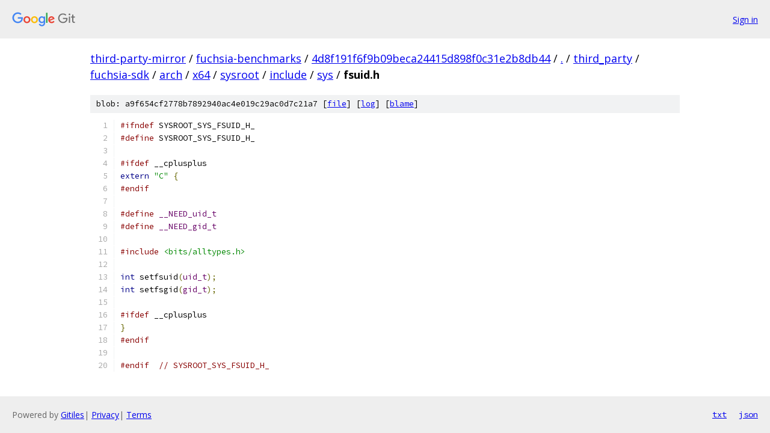

--- FILE ---
content_type: text/html; charset=utf-8
request_url: https://third-party-mirror.googlesource.com/fuchsia-benchmarks/+/4d8f191f6f9b09beca24415d898f0c31e2b8db44/third_party/fuchsia-sdk/arch/x64/sysroot/include/sys/fsuid.h
body_size: 1292
content:
<!DOCTYPE html><html lang="en"><head><meta charset="utf-8"><meta name="viewport" content="width=device-width, initial-scale=1"><title>third_party/fuchsia-sdk/arch/x64/sysroot/include/sys/fsuid.h - fuchsia-benchmarks - Git at Google</title><link rel="stylesheet" type="text/css" href="/+static/base.css"><link rel="stylesheet" type="text/css" href="/+static/prettify/prettify.css"><!-- default customHeadTagPart --></head><body class="Site"><header class="Site-header"><div class="Header"><a class="Header-image" href="/"><img src="//www.gstatic.com/images/branding/lockups/2x/lockup_git_color_108x24dp.png" width="108" height="24" alt="Google Git"></a><div class="Header-menu"> <a class="Header-menuItem" href="https://accounts.google.com/AccountChooser?faa=1&amp;continue=https://third-party-mirror.googlesource.com/login/fuchsia-benchmarks/%2B/4d8f191f6f9b09beca24415d898f0c31e2b8db44/third_party/fuchsia-sdk/arch/x64/sysroot/include/sys/fsuid.h">Sign in</a> </div></div></header><div class="Site-content"><div class="Container "><div class="Breadcrumbs"><a class="Breadcrumbs-crumb" href="/?format=HTML">third-party-mirror</a> / <a class="Breadcrumbs-crumb" href="/fuchsia-benchmarks/">fuchsia-benchmarks</a> / <a class="Breadcrumbs-crumb" href="/fuchsia-benchmarks/+/4d8f191f6f9b09beca24415d898f0c31e2b8db44">4d8f191f6f9b09beca24415d898f0c31e2b8db44</a> / <a class="Breadcrumbs-crumb" href="/fuchsia-benchmarks/+/4d8f191f6f9b09beca24415d898f0c31e2b8db44/">.</a> / <a class="Breadcrumbs-crumb" href="/fuchsia-benchmarks/+/4d8f191f6f9b09beca24415d898f0c31e2b8db44/third_party">third_party</a> / <a class="Breadcrumbs-crumb" href="/fuchsia-benchmarks/+/4d8f191f6f9b09beca24415d898f0c31e2b8db44/third_party/fuchsia-sdk">fuchsia-sdk</a> / <a class="Breadcrumbs-crumb" href="/fuchsia-benchmarks/+/4d8f191f6f9b09beca24415d898f0c31e2b8db44/third_party/fuchsia-sdk/arch">arch</a> / <a class="Breadcrumbs-crumb" href="/fuchsia-benchmarks/+/4d8f191f6f9b09beca24415d898f0c31e2b8db44/third_party/fuchsia-sdk/arch/x64">x64</a> / <a class="Breadcrumbs-crumb" href="/fuchsia-benchmarks/+/4d8f191f6f9b09beca24415d898f0c31e2b8db44/third_party/fuchsia-sdk/arch/x64/sysroot">sysroot</a> / <a class="Breadcrumbs-crumb" href="/fuchsia-benchmarks/+/4d8f191f6f9b09beca24415d898f0c31e2b8db44/third_party/fuchsia-sdk/arch/x64/sysroot/include">include</a> / <a class="Breadcrumbs-crumb" href="/fuchsia-benchmarks/+/4d8f191f6f9b09beca24415d898f0c31e2b8db44/third_party/fuchsia-sdk/arch/x64/sysroot/include/sys">sys</a> / <span class="Breadcrumbs-crumb">fsuid.h</span></div><div class="u-sha1 u-monospace BlobSha1">blob: a9f654cf2778b7892940ac4e019c29ac0d7c21a7 [<a href="/fuchsia-benchmarks/+/4d8f191f6f9b09beca24415d898f0c31e2b8db44/third_party/fuchsia-sdk/arch/x64/sysroot/include/sys/fsuid.h">file</a>] [<a href="/fuchsia-benchmarks/+log/4d8f191f6f9b09beca24415d898f0c31e2b8db44/third_party/fuchsia-sdk/arch/x64/sysroot/include/sys/fsuid.h">log</a>] [<a href="/fuchsia-benchmarks/+blame/4d8f191f6f9b09beca24415d898f0c31e2b8db44/third_party/fuchsia-sdk/arch/x64/sysroot/include/sys/fsuid.h">blame</a>]</div><table class="FileContents"><tr class="u-pre u-monospace FileContents-line"><td class="u-lineNum u-noSelect FileContents-lineNum" data-line-number="1"></td><td class="FileContents-lineContents" id="1"><span class="com">#ifndef</span><span class="pln"> SYSROOT_SYS_FSUID_H_</span></td></tr><tr class="u-pre u-monospace FileContents-line"><td class="u-lineNum u-noSelect FileContents-lineNum" data-line-number="2"></td><td class="FileContents-lineContents" id="2"><span class="com">#define</span><span class="pln"> SYSROOT_SYS_FSUID_H_</span></td></tr><tr class="u-pre u-monospace FileContents-line"><td class="u-lineNum u-noSelect FileContents-lineNum" data-line-number="3"></td><td class="FileContents-lineContents" id="3"></td></tr><tr class="u-pre u-monospace FileContents-line"><td class="u-lineNum u-noSelect FileContents-lineNum" data-line-number="4"></td><td class="FileContents-lineContents" id="4"><span class="com">#ifdef</span><span class="pln"> __cplusplus</span></td></tr><tr class="u-pre u-monospace FileContents-line"><td class="u-lineNum u-noSelect FileContents-lineNum" data-line-number="5"></td><td class="FileContents-lineContents" id="5"><span class="kwd">extern</span><span class="pln"> </span><span class="str">&quot;C&quot;</span><span class="pln"> </span><span class="pun">{</span></td></tr><tr class="u-pre u-monospace FileContents-line"><td class="u-lineNum u-noSelect FileContents-lineNum" data-line-number="6"></td><td class="FileContents-lineContents" id="6"><span class="com">#endif</span></td></tr><tr class="u-pre u-monospace FileContents-line"><td class="u-lineNum u-noSelect FileContents-lineNum" data-line-number="7"></td><td class="FileContents-lineContents" id="7"></td></tr><tr class="u-pre u-monospace FileContents-line"><td class="u-lineNum u-noSelect FileContents-lineNum" data-line-number="8"></td><td class="FileContents-lineContents" id="8"><span class="com">#define</span><span class="pln"> </span><span class="typ">__NEED_uid_t</span></td></tr><tr class="u-pre u-monospace FileContents-line"><td class="u-lineNum u-noSelect FileContents-lineNum" data-line-number="9"></td><td class="FileContents-lineContents" id="9"><span class="com">#define</span><span class="pln"> </span><span class="typ">__NEED_gid_t</span></td></tr><tr class="u-pre u-monospace FileContents-line"><td class="u-lineNum u-noSelect FileContents-lineNum" data-line-number="10"></td><td class="FileContents-lineContents" id="10"></td></tr><tr class="u-pre u-monospace FileContents-line"><td class="u-lineNum u-noSelect FileContents-lineNum" data-line-number="11"></td><td class="FileContents-lineContents" id="11"><span class="com">#include</span><span class="pln"> </span><span class="str">&lt;bits/alltypes.h&gt;</span></td></tr><tr class="u-pre u-monospace FileContents-line"><td class="u-lineNum u-noSelect FileContents-lineNum" data-line-number="12"></td><td class="FileContents-lineContents" id="12"></td></tr><tr class="u-pre u-monospace FileContents-line"><td class="u-lineNum u-noSelect FileContents-lineNum" data-line-number="13"></td><td class="FileContents-lineContents" id="13"><span class="kwd">int</span><span class="pln"> setfsuid</span><span class="pun">(</span><span class="typ">uid_t</span><span class="pun">);</span></td></tr><tr class="u-pre u-monospace FileContents-line"><td class="u-lineNum u-noSelect FileContents-lineNum" data-line-number="14"></td><td class="FileContents-lineContents" id="14"><span class="kwd">int</span><span class="pln"> setfsgid</span><span class="pun">(</span><span class="typ">gid_t</span><span class="pun">);</span></td></tr><tr class="u-pre u-monospace FileContents-line"><td class="u-lineNum u-noSelect FileContents-lineNum" data-line-number="15"></td><td class="FileContents-lineContents" id="15"></td></tr><tr class="u-pre u-monospace FileContents-line"><td class="u-lineNum u-noSelect FileContents-lineNum" data-line-number="16"></td><td class="FileContents-lineContents" id="16"><span class="com">#ifdef</span><span class="pln"> __cplusplus</span></td></tr><tr class="u-pre u-monospace FileContents-line"><td class="u-lineNum u-noSelect FileContents-lineNum" data-line-number="17"></td><td class="FileContents-lineContents" id="17"><span class="pun">}</span></td></tr><tr class="u-pre u-monospace FileContents-line"><td class="u-lineNum u-noSelect FileContents-lineNum" data-line-number="18"></td><td class="FileContents-lineContents" id="18"><span class="com">#endif</span></td></tr><tr class="u-pre u-monospace FileContents-line"><td class="u-lineNum u-noSelect FileContents-lineNum" data-line-number="19"></td><td class="FileContents-lineContents" id="19"></td></tr><tr class="u-pre u-monospace FileContents-line"><td class="u-lineNum u-noSelect FileContents-lineNum" data-line-number="20"></td><td class="FileContents-lineContents" id="20"><span class="com">#endif</span><span class="pln">  </span><span class="com">// SYSROOT_SYS_FSUID_H_</span></td></tr></table><script nonce="lm522BI29ncsdayjTtY3Lg">for (let lineNumEl of document.querySelectorAll('td.u-lineNum')) {lineNumEl.onclick = () => {window.location.hash = `#${lineNumEl.getAttribute('data-line-number')}`;};}</script></div> <!-- Container --></div> <!-- Site-content --><footer class="Site-footer"><div class="Footer"><span class="Footer-poweredBy">Powered by <a href="https://gerrit.googlesource.com/gitiles/">Gitiles</a>| <a href="https://policies.google.com/privacy">Privacy</a>| <a href="https://policies.google.com/terms">Terms</a></span><span class="Footer-formats"><a class="u-monospace Footer-formatsItem" href="?format=TEXT">txt</a> <a class="u-monospace Footer-formatsItem" href="?format=JSON">json</a></span></div></footer></body></html>